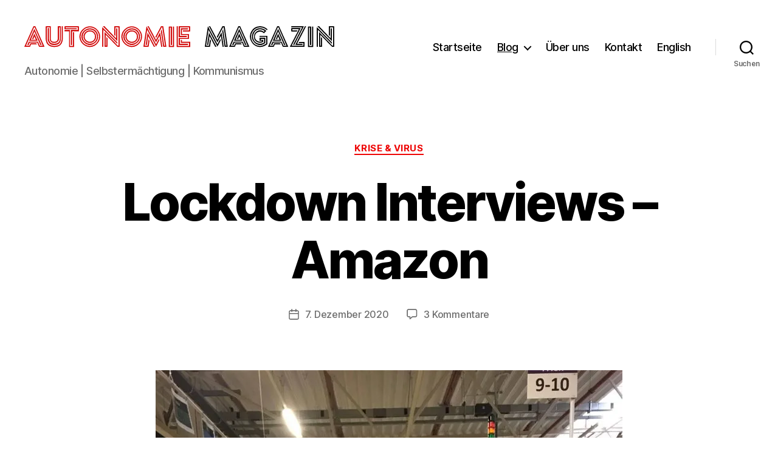

--- FILE ---
content_type: text/html; charset=UTF-8
request_url: https://www.autonomie-magazin.org/blog/2020/12/07/lockdown-interviews-amazon/
body_size: 21178
content:
<!DOCTYPE html>

<html class="no-js" lang="de">

	<head>

		<meta charset="UTF-8">
		<meta name="viewport" content="width=device-width, initial-scale=1.0">

		<link rel="profile" href="https://gmpg.org/xfn/11">

		<title>Lockdown Interviews – Amazon &#8211; Autonomie Magazin</title>
<meta name='robots' content='max-image-preview:large' />
	<style>img:is([sizes="auto" i], [sizes^="auto," i]) { contain-intrinsic-size: 3000px 1500px }</style>
	<link rel='dns-prefetch' href='//stats.wp.com' />
<link rel='dns-prefetch' href='//v0.wordpress.com' />
<link rel='dns-prefetch' href='//widgets.wp.com' />
<link rel='dns-prefetch' href='//s0.wp.com' />
<link rel='dns-prefetch' href='//0.gravatar.com' />
<link rel='dns-prefetch' href='//1.gravatar.com' />
<link rel='dns-prefetch' href='//2.gravatar.com' />
<link rel='preconnect' href='//i0.wp.com' />
<link rel="alternate" type="application/rss+xml" title="Autonomie Magazin &raquo; Feed" href="https://www.autonomie-magazin.org/feed/" />
<link rel="alternate" type="application/rss+xml" title="Autonomie Magazin &raquo; Kommentar-Feed" href="https://www.autonomie-magazin.org/comments/feed/" />
<link rel="alternate" type="application/rss+xml" title="Autonomie Magazin &raquo; Lockdown Interviews – Amazon-Kommentar-Feed" href="https://www.autonomie-magazin.org/blog/2020/12/07/lockdown-interviews-amazon/feed/" />
<script>
window._wpemojiSettings = {"baseUrl":"https:\/\/s.w.org\/images\/core\/emoji\/16.0.1\/72x72\/","ext":".png","svgUrl":"https:\/\/s.w.org\/images\/core\/emoji\/16.0.1\/svg\/","svgExt":".svg","source":{"concatemoji":"https:\/\/www.autonomie-magazin.org\/wp-includes\/js\/wp-emoji-release.min.js?ver=6.8.3"}};
/*! This file is auto-generated */
!function(s,n){var o,i,e;function c(e){try{var t={supportTests:e,timestamp:(new Date).valueOf()};sessionStorage.setItem(o,JSON.stringify(t))}catch(e){}}function p(e,t,n){e.clearRect(0,0,e.canvas.width,e.canvas.height),e.fillText(t,0,0);var t=new Uint32Array(e.getImageData(0,0,e.canvas.width,e.canvas.height).data),a=(e.clearRect(0,0,e.canvas.width,e.canvas.height),e.fillText(n,0,0),new Uint32Array(e.getImageData(0,0,e.canvas.width,e.canvas.height).data));return t.every(function(e,t){return e===a[t]})}function u(e,t){e.clearRect(0,0,e.canvas.width,e.canvas.height),e.fillText(t,0,0);for(var n=e.getImageData(16,16,1,1),a=0;a<n.data.length;a++)if(0!==n.data[a])return!1;return!0}function f(e,t,n,a){switch(t){case"flag":return n(e,"\ud83c\udff3\ufe0f\u200d\u26a7\ufe0f","\ud83c\udff3\ufe0f\u200b\u26a7\ufe0f")?!1:!n(e,"\ud83c\udde8\ud83c\uddf6","\ud83c\udde8\u200b\ud83c\uddf6")&&!n(e,"\ud83c\udff4\udb40\udc67\udb40\udc62\udb40\udc65\udb40\udc6e\udb40\udc67\udb40\udc7f","\ud83c\udff4\u200b\udb40\udc67\u200b\udb40\udc62\u200b\udb40\udc65\u200b\udb40\udc6e\u200b\udb40\udc67\u200b\udb40\udc7f");case"emoji":return!a(e,"\ud83e\udedf")}return!1}function g(e,t,n,a){var r="undefined"!=typeof WorkerGlobalScope&&self instanceof WorkerGlobalScope?new OffscreenCanvas(300,150):s.createElement("canvas"),o=r.getContext("2d",{willReadFrequently:!0}),i=(o.textBaseline="top",o.font="600 32px Arial",{});return e.forEach(function(e){i[e]=t(o,e,n,a)}),i}function t(e){var t=s.createElement("script");t.src=e,t.defer=!0,s.head.appendChild(t)}"undefined"!=typeof Promise&&(o="wpEmojiSettingsSupports",i=["flag","emoji"],n.supports={everything:!0,everythingExceptFlag:!0},e=new Promise(function(e){s.addEventListener("DOMContentLoaded",e,{once:!0})}),new Promise(function(t){var n=function(){try{var e=JSON.parse(sessionStorage.getItem(o));if("object"==typeof e&&"number"==typeof e.timestamp&&(new Date).valueOf()<e.timestamp+604800&&"object"==typeof e.supportTests)return e.supportTests}catch(e){}return null}();if(!n){if("undefined"!=typeof Worker&&"undefined"!=typeof OffscreenCanvas&&"undefined"!=typeof URL&&URL.createObjectURL&&"undefined"!=typeof Blob)try{var e="postMessage("+g.toString()+"("+[JSON.stringify(i),f.toString(),p.toString(),u.toString()].join(",")+"));",a=new Blob([e],{type:"text/javascript"}),r=new Worker(URL.createObjectURL(a),{name:"wpTestEmojiSupports"});return void(r.onmessage=function(e){c(n=e.data),r.terminate(),t(n)})}catch(e){}c(n=g(i,f,p,u))}t(n)}).then(function(e){for(var t in e)n.supports[t]=e[t],n.supports.everything=n.supports.everything&&n.supports[t],"flag"!==t&&(n.supports.everythingExceptFlag=n.supports.everythingExceptFlag&&n.supports[t]);n.supports.everythingExceptFlag=n.supports.everythingExceptFlag&&!n.supports.flag,n.DOMReady=!1,n.readyCallback=function(){n.DOMReady=!0}}).then(function(){return e}).then(function(){var e;n.supports.everything||(n.readyCallback(),(e=n.source||{}).concatemoji?t(e.concatemoji):e.wpemoji&&e.twemoji&&(t(e.twemoji),t(e.wpemoji)))}))}((window,document),window._wpemojiSettings);
</script>
<link rel='stylesheet' id='atomic-blocks-fontawesome-css' href='https://www.autonomie-magazin.org/wp-content/plugins/atomic-blocks/dist/assets/fontawesome/css/all.min.css?ver=1605195701' media='all' />
<link rel='stylesheet' id='genesis-blocks-style-css-css' href='https://www.autonomie-magazin.org/wp-content/plugins/genesis-blocks/dist/style-blocks.build.css?ver=1749979819' media='all' />
<link rel='stylesheet' id='jetpack_related-posts-css' href='https://www.autonomie-magazin.org/wp-content/plugins/jetpack/modules/related-posts/related-posts.css?ver=20240116' media='all' />
<style id='wp-emoji-styles-inline-css'>

	img.wp-smiley, img.emoji {
		display: inline !important;
		border: none !important;
		box-shadow: none !important;
		height: 1em !important;
		width: 1em !important;
		margin: 0 0.07em !important;
		vertical-align: -0.1em !important;
		background: none !important;
		padding: 0 !important;
	}
</style>
<link rel='stylesheet' id='wp-block-library-css' href='https://www.autonomie-magazin.org/wp-includes/css/dist/block-library/style.min.css?ver=6.8.3' media='all' />
<style id='classic-theme-styles-inline-css'>
/*! This file is auto-generated */
.wp-block-button__link{color:#fff;background-color:#32373c;border-radius:9999px;box-shadow:none;text-decoration:none;padding:calc(.667em + 2px) calc(1.333em + 2px);font-size:1.125em}.wp-block-file__button{background:#32373c;color:#fff;text-decoration:none}
</style>
<link rel='stylesheet' id='ugb-style-css-v2-css' href='https://www.autonomie-magazin.org/wp-content/plugins/stackable-ultimate-gutenberg-blocks/dist/deprecated/frontend_blocks_deprecated_v2.css?ver=3.16.1' media='all' />
<style id='ugb-style-css-v2-inline-css'>
:root {--stk-block-width-default-detected: 580px;}
:root {
			--content-width: 580px;
		}
</style>
<style id='themezee-magazine-blocks-column-style-inline-css'>

:root{--tz-column-gap:1.5em}.tz-magazine-block,.tz-magazine-block .tz-magazine-post{margin-bottom:1.5em}.tz-magazine-block .tz-entry-image{margin:0;max-width:100%;vertical-align:top}.tz-magazine-block .tz-entry-title{font-size:24px;font-size:1.5rem}.tz-magazine-block .tz-entry-meta{font-size:15px;font-size:.9375rem}.tz-magazine-block .tz-meta-field{margin-right:.5rem}.tz-magazine-thumbnail-list .tz-magazine-post{display:flex;flex-wrap:nowrap}.tz-magazine-thumbnail-list .tz-magazine-post .tz-post-image{padding-right:.5em;padding-right:calc(var(--tz-column-gap)/3);width:30%}.tz-magazine-thumbnail-list .tz-magazine-post .tz-post-image .wp-post-image{margin:0}.tz-magazine-thumbnail-list .tz-magazine-post .tz-post-content{padding-left:.5em;padding-left:calc(var(--tz-column-gap)/3);width:70%}.tz-magazine-thumbnail-list .tz-magazine-post .tz-entry-title{font-size:18px;font-size:1.125rem}

</style>
<style id='themezee-magazine-blocks-columns-style-inline-css'>
.wp-block-themezee-magazine-blocks-column.tz-magazine-block{margin-bottom:0}@media only screen and (min-width:480px){.tz-magazine-columns{display:flex;flex-wrap:wrap;margin-right:-1.5em;margin-right:calc(var(--tz-column-gap)*-1)}.tz-magazine-columns .wp-block-themezee-magazine-blocks-column{padding-right:1.5em;padding-right:var(--tz-column-gap);width:50%}}

</style>
<style id='themezee-magazine-blocks-grid-style-inline-css'>
@media only screen and (min-width:480px){.tz-magazine-grid-columns-2,.tz-magazine-grid-columns-4{display:flex;flex-wrap:wrap;margin-right:-1.5em;margin-right:calc(var(--tz-column-gap)*-1)}.tz-magazine-grid-columns-2 .tz-post-wrap,.tz-magazine-grid-columns-4 .tz-post-wrap{box-sizing:border-box;padding-right:1.5em;padding-right:var(--tz-column-gap);width:50%}}@media only screen and (min-width:560px){.tz-magazine-grid-columns-3{display:flex;flex-wrap:wrap;margin-right:-1.5em;margin-right:calc(var(--tz-column-gap)*-1)}.tz-magazine-grid-columns-3 .tz-post-wrap{box-sizing:border-box;padding-right:1.5em;padding-right:var(--tz-column-gap);width:33.3333333333%}}@media only screen and (min-width:640px){.tz-magazine-grid-columns-4 .tz-post-wrap{box-sizing:border-box;width:25%}}

</style>
<style id='themezee-magazine-blocks-horizontal-style-inline-css'>
@media only screen and (min-width:560px){.tz-magazine-horizontal .tz-magazine-highlight-post .tz-magazine-post{display:flex;flex-wrap:wrap}.tz-magazine-horizontal .tz-magazine-highlight-post .tz-magazine-post .tz-post-image{box-sizing:border-box;padding-right:.75em;padding-right:calc(var(--tz-column-gap)/2);width:50%}.tz-magazine-horizontal .tz-magazine-highlight-post .tz-magazine-post .tz-post-image .wp-post-image{margin:0}.tz-magazine-horizontal .tz-magazine-highlight-post .tz-magazine-post .tz-post-content{box-sizing:border-box;padding-left:.75em;padding-left:calc(var(--tz-column-gap)/2);width:50%}}

</style>
<style id='themezee-magazine-blocks-list-style-inline-css'>
@media only screen and (min-width:480px){.tz-magazine-list .tz-magazine-post{display:flex;flex-wrap:wrap}.tz-magazine-list .tz-magazine-post .tz-post-image{box-sizing:border-box;padding-right:.75em;padding-right:calc(var(--tz-column-gap)/2);width:50%}.tz-magazine-list .tz-magazine-post .tz-post-image .wp-post-image{margin:0}.tz-magazine-list .tz-magazine-post .tz-post-content{box-sizing:border-box;padding-left:.75em;padding-left:calc(var(--tz-column-gap)/2);width:50%}.tz-magazine-list-40-60 .tz-magazine-post .tz-post-image{width:40%}.tz-magazine-list-40-60 .tz-magazine-post .tz-post-content{width:60%}.tz-magazine-list-30-70 .tz-magazine-post .tz-post-image{width:30%}.tz-magazine-list-30-70 .tz-magazine-post .tz-post-content{width:70%}}

</style>
<style id='themezee-magazine-blocks-vertical-style-inline-css'>
@media only screen and (min-width:560px){.tz-magazine-vertical{display:flex;flex-wrap:wrap}.tz-magazine-vertical .tz-magazine-highlight-post{box-sizing:border-box;padding-right:.75em;padding-right:calc(var(--tz-column-gap)/2);width:50%}.tz-magazine-vertical .tz-magazine-thumbnail-list{box-sizing:border-box;padding-left:.75em;padding-left:calc(var(--tz-column-gap)/2);width:50%}}

</style>
<link rel='stylesheet' id='atomic-blocks-style-css-css' href='https://www.autonomie-magazin.org/wp-content/plugins/atomic-blocks/dist/blocks.style.build.css?ver=1605195701' media='all' />
<link rel='stylesheet' id='mediaelement-css' href='https://www.autonomie-magazin.org/wp-includes/js/mediaelement/mediaelementplayer-legacy.min.css?ver=4.2.17' media='all' />
<link rel='stylesheet' id='wp-mediaelement-css' href='https://www.autonomie-magazin.org/wp-includes/js/mediaelement/wp-mediaelement.min.css?ver=6.8.3' media='all' />
<style id='jetpack-sharing-buttons-style-inline-css'>
.jetpack-sharing-buttons__services-list{display:flex;flex-direction:row;flex-wrap:wrap;gap:0;list-style-type:none;margin:5px;padding:0}.jetpack-sharing-buttons__services-list.has-small-icon-size{font-size:12px}.jetpack-sharing-buttons__services-list.has-normal-icon-size{font-size:16px}.jetpack-sharing-buttons__services-list.has-large-icon-size{font-size:24px}.jetpack-sharing-buttons__services-list.has-huge-icon-size{font-size:36px}@media print{.jetpack-sharing-buttons__services-list{display:none!important}}.editor-styles-wrapper .wp-block-jetpack-sharing-buttons{gap:0;padding-inline-start:0}ul.jetpack-sharing-buttons__services-list.has-background{padding:1.25em 2.375em}
</style>
<link rel='stylesheet' id='twentig-blocks-css' href='https://www.autonomie-magazin.org/wp-content/plugins/twentig/dist/style-index.css?ver=2f2aa03d36da08e54bf6' media='all' />
<style id='global-styles-inline-css'>
:root{--wp--preset--aspect-ratio--square: 1;--wp--preset--aspect-ratio--4-3: 4/3;--wp--preset--aspect-ratio--3-4: 3/4;--wp--preset--aspect-ratio--3-2: 3/2;--wp--preset--aspect-ratio--2-3: 2/3;--wp--preset--aspect-ratio--16-9: 16/9;--wp--preset--aspect-ratio--9-16: 9/16;--wp--preset--color--black: #000000;--wp--preset--color--cyan-bluish-gray: #abb8c3;--wp--preset--color--white: #ffffff;--wp--preset--color--pale-pink: #f78da7;--wp--preset--color--vivid-red: #cf2e2e;--wp--preset--color--luminous-vivid-orange: #ff6900;--wp--preset--color--luminous-vivid-amber: #fcb900;--wp--preset--color--light-green-cyan: #7bdcb5;--wp--preset--color--vivid-green-cyan: #00d084;--wp--preset--color--pale-cyan-blue: #8ed1fc;--wp--preset--color--vivid-cyan-blue: #0693e3;--wp--preset--color--vivid-purple: #9b51e0;--wp--preset--color--accent: #ee0606;--wp--preset--color--primary: #000000;--wp--preset--color--secondary: #6d6d6d;--wp--preset--color--subtle-background: #f2f2f2;--wp--preset--color--background: #ffffff;--wp--preset--gradient--vivid-cyan-blue-to-vivid-purple: linear-gradient(135deg,rgba(6,147,227,1) 0%,rgb(155,81,224) 100%);--wp--preset--gradient--light-green-cyan-to-vivid-green-cyan: linear-gradient(135deg,rgb(122,220,180) 0%,rgb(0,208,130) 100%);--wp--preset--gradient--luminous-vivid-amber-to-luminous-vivid-orange: linear-gradient(135deg,rgba(252,185,0,1) 0%,rgba(255,105,0,1) 100%);--wp--preset--gradient--luminous-vivid-orange-to-vivid-red: linear-gradient(135deg,rgba(255,105,0,1) 0%,rgb(207,46,46) 100%);--wp--preset--gradient--very-light-gray-to-cyan-bluish-gray: linear-gradient(135deg,rgb(238,238,238) 0%,rgb(169,184,195) 100%);--wp--preset--gradient--cool-to-warm-spectrum: linear-gradient(135deg,rgb(74,234,220) 0%,rgb(151,120,209) 20%,rgb(207,42,186) 40%,rgb(238,44,130) 60%,rgb(251,105,98) 80%,rgb(254,248,76) 100%);--wp--preset--gradient--blush-light-purple: linear-gradient(135deg,rgb(255,206,236) 0%,rgb(152,150,240) 100%);--wp--preset--gradient--blush-bordeaux: linear-gradient(135deg,rgb(254,205,165) 0%,rgb(254,45,45) 50%,rgb(107,0,62) 100%);--wp--preset--gradient--luminous-dusk: linear-gradient(135deg,rgb(255,203,112) 0%,rgb(199,81,192) 50%,rgb(65,88,208) 100%);--wp--preset--gradient--pale-ocean: linear-gradient(135deg,rgb(255,245,203) 0%,rgb(182,227,212) 50%,rgb(51,167,181) 100%);--wp--preset--gradient--electric-grass: linear-gradient(135deg,rgb(202,248,128) 0%,rgb(113,206,126) 100%);--wp--preset--gradient--midnight: linear-gradient(135deg,rgb(2,3,129) 0%,rgb(40,116,252) 100%);--wp--preset--font-size--small: 18px;--wp--preset--font-size--medium: 23px;--wp--preset--font-size--large: 26.25px;--wp--preset--font-size--x-large: 42px;--wp--preset--font-size--normal: 21px;--wp--preset--font-size--larger: 32px;--wp--preset--font-size--h-6: 18.01px;--wp--preset--font-size--h-5: 24.01px;--wp--preset--font-size--h-4: 32.01px;--wp--preset--font-size--h-3: 40.01px;--wp--preset--font-size--h-2: 48.01px;--wp--preset--font-size--h-1: 84px;--wp--preset--spacing--20: 0.44rem;--wp--preset--spacing--30: 0.67rem;--wp--preset--spacing--40: 1rem;--wp--preset--spacing--50: 1.5rem;--wp--preset--spacing--60: 2.25rem;--wp--preset--spacing--70: 3.38rem;--wp--preset--spacing--80: 5.06rem;--wp--preset--shadow--natural: 6px 6px 9px rgba(0, 0, 0, 0.2);--wp--preset--shadow--deep: 12px 12px 50px rgba(0, 0, 0, 0.4);--wp--preset--shadow--sharp: 6px 6px 0px rgba(0, 0, 0, 0.2);--wp--preset--shadow--outlined: 6px 6px 0px -3px rgba(255, 255, 255, 1), 6px 6px rgba(0, 0, 0, 1);--wp--preset--shadow--crisp: 6px 6px 0px rgba(0, 0, 0, 1);}:root :where(.is-layout-flow) > :first-child{margin-block-start: 0;}:root :where(.is-layout-flow) > :last-child{margin-block-end: 0;}:root :where(.is-layout-flow) > *{margin-block-start: 24px;margin-block-end: 0;}:root :where(.is-layout-constrained) > :first-child{margin-block-start: 0;}:root :where(.is-layout-constrained) > :last-child{margin-block-end: 0;}:root :where(.is-layout-constrained) > *{margin-block-start: 24px;margin-block-end: 0;}:root :where(.is-layout-flex){gap: 24px;}:root :where(.is-layout-grid){gap: 24px;}body .is-layout-flex{display: flex;}.is-layout-flex{flex-wrap: wrap;align-items: center;}.is-layout-flex > :is(*, div){margin: 0;}body .is-layout-grid{display: grid;}.is-layout-grid > :is(*, div){margin: 0;}.has-black-color{color: var(--wp--preset--color--black) !important;}.has-cyan-bluish-gray-color{color: var(--wp--preset--color--cyan-bluish-gray) !important;}.has-white-color{color: var(--wp--preset--color--white) !important;}.has-pale-pink-color{color: var(--wp--preset--color--pale-pink) !important;}.has-vivid-red-color{color: var(--wp--preset--color--vivid-red) !important;}.has-luminous-vivid-orange-color{color: var(--wp--preset--color--luminous-vivid-orange) !important;}.has-luminous-vivid-amber-color{color: var(--wp--preset--color--luminous-vivid-amber) !important;}.has-light-green-cyan-color{color: var(--wp--preset--color--light-green-cyan) !important;}.has-vivid-green-cyan-color{color: var(--wp--preset--color--vivid-green-cyan) !important;}.has-pale-cyan-blue-color{color: var(--wp--preset--color--pale-cyan-blue) !important;}.has-vivid-cyan-blue-color{color: var(--wp--preset--color--vivid-cyan-blue) !important;}.has-vivid-purple-color{color: var(--wp--preset--color--vivid-purple) !important;}.has-accent-color{color: var(--wp--preset--color--accent) !important;}.has-primary-color{color: var(--wp--preset--color--primary) !important;}.has-secondary-color{color: var(--wp--preset--color--secondary) !important;}.has-subtle-background-color{color: var(--wp--preset--color--subtle-background) !important;}.has-background-color{color: var(--wp--preset--color--background) !important;}.has-black-background-color{background-color: var(--wp--preset--color--black) !important;}.has-cyan-bluish-gray-background-color{background-color: var(--wp--preset--color--cyan-bluish-gray) !important;}.has-white-background-color{background-color: var(--wp--preset--color--white) !important;}.has-pale-pink-background-color{background-color: var(--wp--preset--color--pale-pink) !important;}.has-vivid-red-background-color{background-color: var(--wp--preset--color--vivid-red) !important;}.has-luminous-vivid-orange-background-color{background-color: var(--wp--preset--color--luminous-vivid-orange) !important;}.has-luminous-vivid-amber-background-color{background-color: var(--wp--preset--color--luminous-vivid-amber) !important;}.has-light-green-cyan-background-color{background-color: var(--wp--preset--color--light-green-cyan) !important;}.has-vivid-green-cyan-background-color{background-color: var(--wp--preset--color--vivid-green-cyan) !important;}.has-pale-cyan-blue-background-color{background-color: var(--wp--preset--color--pale-cyan-blue) !important;}.has-vivid-cyan-blue-background-color{background-color: var(--wp--preset--color--vivid-cyan-blue) !important;}.has-vivid-purple-background-color{background-color: var(--wp--preset--color--vivid-purple) !important;}.has-accent-background-color{background-color: var(--wp--preset--color--accent) !important;}.has-primary-background-color{background-color: var(--wp--preset--color--primary) !important;}.has-secondary-background-color{background-color: var(--wp--preset--color--secondary) !important;}.has-subtle-background-background-color{background-color: var(--wp--preset--color--subtle-background) !important;}.has-background-background-color{background-color: var(--wp--preset--color--background) !important;}.has-black-border-color{border-color: var(--wp--preset--color--black) !important;}.has-cyan-bluish-gray-border-color{border-color: var(--wp--preset--color--cyan-bluish-gray) !important;}.has-white-border-color{border-color: var(--wp--preset--color--white) !important;}.has-pale-pink-border-color{border-color: var(--wp--preset--color--pale-pink) !important;}.has-vivid-red-border-color{border-color: var(--wp--preset--color--vivid-red) !important;}.has-luminous-vivid-orange-border-color{border-color: var(--wp--preset--color--luminous-vivid-orange) !important;}.has-luminous-vivid-amber-border-color{border-color: var(--wp--preset--color--luminous-vivid-amber) !important;}.has-light-green-cyan-border-color{border-color: var(--wp--preset--color--light-green-cyan) !important;}.has-vivid-green-cyan-border-color{border-color: var(--wp--preset--color--vivid-green-cyan) !important;}.has-pale-cyan-blue-border-color{border-color: var(--wp--preset--color--pale-cyan-blue) !important;}.has-vivid-cyan-blue-border-color{border-color: var(--wp--preset--color--vivid-cyan-blue) !important;}.has-vivid-purple-border-color{border-color: var(--wp--preset--color--vivid-purple) !important;}.has-accent-border-color{border-color: var(--wp--preset--color--accent) !important;}.has-primary-border-color{border-color: var(--wp--preset--color--primary) !important;}.has-secondary-border-color{border-color: var(--wp--preset--color--secondary) !important;}.has-subtle-background-border-color{border-color: var(--wp--preset--color--subtle-background) !important;}.has-background-border-color{border-color: var(--wp--preset--color--background) !important;}.has-vivid-cyan-blue-to-vivid-purple-gradient-background{background: var(--wp--preset--gradient--vivid-cyan-blue-to-vivid-purple) !important;}.has-light-green-cyan-to-vivid-green-cyan-gradient-background{background: var(--wp--preset--gradient--light-green-cyan-to-vivid-green-cyan) !important;}.has-luminous-vivid-amber-to-luminous-vivid-orange-gradient-background{background: var(--wp--preset--gradient--luminous-vivid-amber-to-luminous-vivid-orange) !important;}.has-luminous-vivid-orange-to-vivid-red-gradient-background{background: var(--wp--preset--gradient--luminous-vivid-orange-to-vivid-red) !important;}.has-very-light-gray-to-cyan-bluish-gray-gradient-background{background: var(--wp--preset--gradient--very-light-gray-to-cyan-bluish-gray) !important;}.has-cool-to-warm-spectrum-gradient-background{background: var(--wp--preset--gradient--cool-to-warm-spectrum) !important;}.has-blush-light-purple-gradient-background{background: var(--wp--preset--gradient--blush-light-purple) !important;}.has-blush-bordeaux-gradient-background{background: var(--wp--preset--gradient--blush-bordeaux) !important;}.has-luminous-dusk-gradient-background{background: var(--wp--preset--gradient--luminous-dusk) !important;}.has-pale-ocean-gradient-background{background: var(--wp--preset--gradient--pale-ocean) !important;}.has-electric-grass-gradient-background{background: var(--wp--preset--gradient--electric-grass) !important;}.has-midnight-gradient-background{background: var(--wp--preset--gradient--midnight) !important;}.has-small-font-size{font-size: var(--wp--preset--font-size--small) !important;}.has-medium-font-size{font-size: var(--wp--preset--font-size--medium) !important;}.has-large-font-size{font-size: var(--wp--preset--font-size--large) !important;}.has-x-large-font-size{font-size: var(--wp--preset--font-size--x-large) !important;}.has-normal-font-size{font-size: var(--wp--preset--font-size--normal) !important;}.has-larger-font-size{font-size: var(--wp--preset--font-size--larger) !important;}.has-h-6-font-size{font-size: var(--wp--preset--font-size--h-6) !important;}.has-h-5-font-size{font-size: var(--wp--preset--font-size--h-5) !important;}.has-h-4-font-size{font-size: var(--wp--preset--font-size--h-4) !important;}.has-h-3-font-size{font-size: var(--wp--preset--font-size--h-3) !important;}.has-h-2-font-size{font-size: var(--wp--preset--font-size--h-2) !important;}.has-h-1-font-size{font-size: var(--wp--preset--font-size--h-1) !important;}
:root :where(.wp-block-pullquote){font-size: 1.5em;line-height: 1.6;}
@media (max-width: 699px) { .tw-sm-hidden { display: none !important; }}@media (min-width: 700px) and (max-width: 1023px) { .tw-md-hidden { display: none !important; }}@media (min-width: 1024px) { .tw-lg-hidden { display: none !important; }}@media (width < 700px) { .tw-sm-hidden { display: none !important; }}@media (700px <= width < 1024px) { .tw-md-hidden { display: none !important; }}@media (width >= 1024px) { .tw-lg-hidden { display: none !important; }}
.tw-mt-0{margin-top:0px!important;}.tw-mb-0{margin-bottom:0px!important;}.tw-mt-1{margin-top:5px!important;}.tw-mb-1{margin-bottom:5px!important;}.tw-mt-2{margin-top:10px!important;}.tw-mb-2{margin-bottom:10px!important;}.tw-mt-3{margin-top:15px!important;}.tw-mb-3{margin-bottom:15px!important;}.tw-mt-4{margin-top:20px!important;}.tw-mb-4{margin-bottom:20px!important;}.tw-mt-5{margin-top:30px!important;}.tw-mb-5{margin-bottom:30px!important;}.tw-mt-6{margin-top:40px!important;}.tw-mb-6{margin-bottom:40px!important;}.tw-mt-7{margin-top:50px!important;}.tw-mb-7{margin-bottom:50px!important;}.tw-mt-8{margin-top:60px!important;}.tw-mb-8{margin-bottom:60px!important;}.tw-mt-9{margin-top:80px!important;}.tw-mb-9{margin-bottom:80px!important;}.tw-mt-10{margin-top:100px!important;}.tw-mb-10{margin-bottom:100px!important;}.tw-mt-auto{margin-top:auto!important;}.tw-mb-auto{margin-bottom:auto!important;}
</style>
<link rel='stylesheet' id='twentytwenty-style-css' href='https://www.autonomie-magazin.org/wp-content/themes/twentytwenty/style.css?ver=2.9' media='all' />
<style id='twentytwenty-style-inline-css'>
.color-accent,.color-accent-hover:hover,.color-accent-hover:focus,:root .has-accent-color,.has-drop-cap:not(:focus):first-letter,.wp-block-button.is-style-outline,a { color: #ee0606; }blockquote,.border-color-accent,.border-color-accent-hover:hover,.border-color-accent-hover:focus { border-color: #ee0606; }button,.button,.faux-button,.wp-block-button__link,.wp-block-file .wp-block-file__button,input[type="button"],input[type="reset"],input[type="submit"],.bg-accent,.bg-accent-hover:hover,.bg-accent-hover:focus,:root .has-accent-background-color,.comment-reply-link { background-color: #ee0606; }.fill-children-accent,.fill-children-accent * { fill: #ee0606; }:root .has-background-color,button,.button,.faux-button,.wp-block-button__link,.wp-block-file__button,input[type="button"],input[type="reset"],input[type="submit"],.wp-block-button,.comment-reply-link,.has-background.has-primary-background-color:not(.has-text-color),.has-background.has-primary-background-color *:not(.has-text-color),.has-background.has-accent-background-color:not(.has-text-color),.has-background.has-accent-background-color *:not(.has-text-color) { color: #ffffff; }:root .has-background-background-color { background-color: #ffffff; }body,.entry-title a,:root .has-primary-color { color: #000000; }:root .has-primary-background-color { background-color: #000000; }cite,figcaption,.wp-caption-text,.post-meta,.entry-content .wp-block-archives li,.entry-content .wp-block-categories li,.entry-content .wp-block-latest-posts li,.wp-block-latest-comments__comment-date,.wp-block-latest-posts__post-date,.wp-block-embed figcaption,.wp-block-image figcaption,.wp-block-pullquote cite,.comment-metadata,.comment-respond .comment-notes,.comment-respond .logged-in-as,.pagination .dots,.entry-content hr:not(.has-background),hr.styled-separator,:root .has-secondary-color { color: #6d6d6d; }:root .has-secondary-background-color { background-color: #6d6d6d; }pre,fieldset,input,textarea,table,table *,hr { border-color: #dbdbdb; }caption,code,code,kbd,samp,.wp-block-table.is-style-stripes tbody tr:nth-child(odd),:root .has-subtle-background-background-color { background-color: #dbdbdb; }.wp-block-table.is-style-stripes { border-bottom-color: #dbdbdb; }.wp-block-latest-posts.is-grid li { border-top-color: #dbdbdb; }:root .has-subtle-background-color { color: #dbdbdb; }body:not(.overlay-header) .primary-menu > li > a,body:not(.overlay-header) .primary-menu > li > .icon,.modal-menu a,.footer-menu a, .footer-widgets a:where(:not(.wp-block-button__link)),#site-footer .wp-block-button.is-style-outline,.wp-block-pullquote:before,.singular:not(.overlay-header) .entry-header a,.archive-header a,.header-footer-group .color-accent,.header-footer-group .color-accent-hover:hover { color: #ee0606; }.social-icons a,#site-footer button:not(.toggle),#site-footer .button,#site-footer .faux-button,#site-footer .wp-block-button__link,#site-footer .wp-block-file__button,#site-footer input[type="button"],#site-footer input[type="reset"],#site-footer input[type="submit"],.primary-menu .social-menu a, .footer-widgets .faux-button, .footer-widgets .wp-block-button__link, .footer-widgets input[type="submit"], #site-header ul.primary-menu li.menu-button > a, .menu-modal ul.modal-menu > li.menu-button > .ancestor-wrapper > a { background-color: #ee0606; }.social-icons a,body:not(.overlay-header) .primary-menu ul,.header-footer-group button,.header-footer-group .button,.header-footer-group .faux-button,.header-footer-group .wp-block-button:not(.is-style-outline) .wp-block-button__link,.header-footer-group .wp-block-file__button,.header-footer-group input[type="button"],.header-footer-group input[type="reset"],.header-footer-group input[type="submit"],#site-header ul.primary-menu li.menu-button > a, .menu-modal ul.modal-menu > li.menu-button > .ancestor-wrapper > a { color: #ffffff; }#site-header,.footer-nav-widgets-wrapper,#site-footer,.menu-modal,.menu-modal-inner,.search-modal-inner,.archive-header,.singular .entry-header,.singular .featured-media:before,.wp-block-pullquote:before { background-color: #ffffff; }.header-footer-group,body:not(.overlay-header) #site-header .toggle,.menu-modal .toggle { color: #000000; }body:not(.overlay-header) .primary-menu ul { background-color: #000000; }body:not(.overlay-header) .primary-menu > li > ul:after { border-bottom-color: #000000; }body:not(.overlay-header) .primary-menu ul ul:after { border-left-color: #000000; }.site-description,body:not(.overlay-header) .toggle-inner .toggle-text,.widget .post-date,.widget .rss-date,.widget_archive li,.widget_categories li,.widget cite,.widget_pages li,.widget_meta li,.widget_nav_menu li,.powered-by-wordpress,.footer-credits .privacy-policy,.to-the-top,.singular .entry-header .post-meta,.singular:not(.overlay-header) .entry-header .post-meta a { color: #6d6d6d; }.header-footer-group pre,.header-footer-group fieldset,.header-footer-group input,.header-footer-group textarea,.header-footer-group table,.header-footer-group table *,.footer-nav-widgets-wrapper,#site-footer,.menu-modal nav *,.footer-widgets-outer-wrapper,.footer-top,body.tw-header-border:not(.overlay-header) #site-header, body.tw-header-border.has-header-opaque #site-header, .tw-footer-widgets-row .footer-widgets.column-two { border-color: #dbdbdb; }.header-footer-group table caption,body:not(.overlay-header) .header-inner .toggle-wrapper::before { background-color: #dbdbdb; }
.post-tags, .post-author { clip: rect(1px, 1px, 1px, 1px); height: 1px; position: absolute; overflow: hidden; width: 1px; }
</style>
<link rel='stylesheet' id='twentytwenty-fonts-css' href='https://www.autonomie-magazin.org/wp-content/themes/twentytwenty/assets/css/font-inter.css?ver=2.9' media='all' />
<link rel='stylesheet' id='twentytwenty-print-style-css' href='https://www.autonomie-magazin.org/wp-content/themes/twentytwenty/print.css?ver=2.9' media='print' />
<link rel='stylesheet' id='jetpack_likes-css' href='https://www.autonomie-magazin.org/wp-content/plugins/jetpack/modules/likes/style.css?ver=14.7' media='all' />
<link rel='stylesheet' id='twentytwenty-jetpack-css' href='https://www.autonomie-magazin.org/wp-content/plugins/jetpack/modules/theme-tools/compat/twentytwenty.css?ver=14.7' media='all' />
<style id='twentytwenty-jetpack-inline-css'>

	.infinite-scroll #site-content #infinite-handle span button,
	.infinite-scroll #site-content #infinite-handle span button:hover,
	.infinite-scroll #site-content #infinite-handle span button:focus {
		background: #ee0606;
		color: #ffffff;
	}
	#site-content .entry-content div.sharedaddy h3.sd-title,
	#site-content .entry-content h3.sd-title,
	#site-content .entry-content #jp-relatedposts h3.jp-relatedposts-headline {
		color: #6d6d6d;
	}
	
</style>
<link rel='stylesheet' id='twentig-twentytwenty-css' href='https://www.autonomie-magazin.org/wp-content/plugins/twentig/dist/css/twentytwenty/style.css?ver=1.9.4' media='all' />
<style id='twentig-twentytwenty-inline-css'>
ul.primary-menu,ul.modal-menu>li .ancestor-wrapper a{font-weight:500}:root .has-subtle-background-background-color{background-color:#f2f2f2}:root .has-subtle-background-color.has-text-color{color:#f2f2f2}
</style>
<link rel='stylesheet' id='sharedaddy-css' href='https://www.autonomie-magazin.org/wp-content/plugins/jetpack/modules/sharedaddy/sharing.css?ver=14.7' media='all' />
<link rel='stylesheet' id='social-logos-css' href='https://www.autonomie-magazin.org/wp-content/plugins/jetpack/_inc/social-logos/social-logos.min.css?ver=14.7' media='all' />
<script id="jetpack_related-posts-js-extra">
var related_posts_js_options = {"post_heading":"h4"};
</script>
<script src="https://www.autonomie-magazin.org/wp-content/plugins/jetpack/_inc/build/related-posts/related-posts.min.js?ver=20240116" id="jetpack_related-posts-js"></script>
<script id="ugb-block-frontend-js-v2-js-extra">
var stackable = {"restUrl":"https:\/\/www.autonomie-magazin.org\/wp-json\/"};
</script>
<script src="https://www.autonomie-magazin.org/wp-content/plugins/stackable-ultimate-gutenberg-blocks/dist/deprecated/frontend_blocks_deprecated_v2.js?ver=3.16.1" id="ugb-block-frontend-js-v2-js"></script>
<script src="https://www.autonomie-magazin.org/wp-content/themes/twentytwenty/assets/js/index.js?ver=2.9" id="twentytwenty-js-js" defer data-wp-strategy="defer"></script>
<script src="https://www.autonomie-magazin.org/wp-content/plugins/twentig/dist/js/classic/twentig-twentytwenty.js?ver=1.0" id="twentig-twentytwenty-js"></script>
<link rel="https://api.w.org/" href="https://www.autonomie-magazin.org/wp-json/" /><link rel="alternate" title="JSON" type="application/json" href="https://www.autonomie-magazin.org/wp-json/wp/v2/posts/1136" /><link rel="EditURI" type="application/rsd+xml" title="RSD" href="https://www.autonomie-magazin.org/xmlrpc.php?rsd" />
<meta name="generator" content="WordPress 6.8.3" />
<link rel="canonical" href="https://www.autonomie-magazin.org/blog/2020/12/07/lockdown-interviews-amazon/" />
<link rel='shortlink' href='https://wp.me/p7WDVL-ik' />
<link rel="alternate" title="oEmbed (JSON)" type="application/json+oembed" href="https://www.autonomie-magazin.org/wp-json/oembed/1.0/embed?url=https%3A%2F%2Fwww.autonomie-magazin.org%2Fblog%2F2020%2F12%2F07%2Flockdown-interviews-amazon%2F" />
<link rel="alternate" title="oEmbed (XML)" type="text/xml+oembed" href="https://www.autonomie-magazin.org/wp-json/oembed/1.0/embed?url=https%3A%2F%2Fwww.autonomie-magazin.org%2Fblog%2F2020%2F12%2F07%2Flockdown-interviews-amazon%2F&#038;format=xml" />
<noscript><style>.tw-block-animation{opacity:1;transform:none;clip-path:none;}</style></noscript>
	<style>img#wpstats{display:none}</style>
			<script>document.documentElement.className = document.documentElement.className.replace( 'no-js', 'js' );</script>
	<style id="custom-background-css">
body.custom-background { background-color: #ffffff; }
</style>
	<style type="text/css">.blue-message {
background: none repeat scroll 0 0 #3399ff;
    color: #ffffff;
    text-shadow: none;
    font-size: 16px;
    line-height: 24px;
    padding: 10px;
} 
.green-message {
background: none repeat scroll 0 0 #8cc14c;
    color: #ffffff;
    text-shadow: none;
    font-size: 16px;
    line-height: 24px;
    padding: 10px;
} 
.orange-message {
background: none repeat scroll 0 0 #faa732;
    color: #ffffff;
    text-shadow: none;
    font-size: 16px;
    line-height: 24px;
    padding: 10px;
} 
.red-message {
background: none repeat scroll 0 0 #da4d31;
    color: #ffffff;
    text-shadow: none;
    font-size: 16px;
    line-height: 24px;
    padding: 10px;
} 
.grey-message {
background: none repeat scroll 0 0 #53555c;
    color: #ffffff;
    text-shadow: none;
    font-size: 16px;
    line-height: 24px;
    padding: 10px;
} 
.left-block {
background: none repeat scroll 0 0px, radial-gradient(ellipse at center center, #ffffff 0%, #f2f2f2 100%) repeat scroll 0 0 rgba(0, 0, 0, 0);
    color: #8b8e97;
    padding: 10px;
    margin: 10px;
    float: left;
} 
.right-block {
background: none repeat scroll 0 0px, radial-gradient(ellipse at center center, #ffffff 0%, #f2f2f2 100%) repeat scroll 0 0 rgba(0, 0, 0, 0);
    color: #8b8e97;
    padding: 10px;
    margin: 10px;
    float: right;
} 
.blockquotes {
background: none;
    border-left: 5px solid #f1f1f1;
    color: #8B8E97;
    font-size: 16px;
    font-style: italic;
    line-height: 22px;
    padding-left: 15px;
    padding: 10px;
    width: 60%;
    float: left;
} 
</style>
<!-- Jetpack Open Graph Tags -->
<meta property="og:type" content="article" />
<meta property="og:title" content="Lockdown Interviews – Amazon" />
<meta property="og:url" content="https://www.autonomie-magazin.org/blog/2020/12/07/lockdown-interviews-amazon/" />
<meta property="og:description" content="Das Original wurde bei Let´s Get Rooted! auf Englisch veröffentlicht. Im November hörten wir von Wildcat-Aktionen von ArbeiterInnen bei Amazon in Polen. [1] GenossInnen in Croydon und Bristol schri…" />
<meta property="article:published_time" content="2020-12-07T13:48:43+00:00" />
<meta property="article:modified_time" content="2021-03-23T11:04:47+00:00" />
<meta property="og:site_name" content="Autonomie Magazin" />
<meta property="og:image" content="https://i0.wp.com/www.autonomie-magazin.org/wp-content/uploads/2020/12/strike-amazon-768x1024-1.jpg?fit=768%2C1024&#038;ssl=1" />
<meta property="og:image:width" content="768" />
<meta property="og:image:height" content="1024" />
<meta property="og:image:alt" content="" />
<meta property="og:locale" content="de_DE" />
<meta name="twitter:site" content="@Autonomie_Mag" />
<meta name="twitter:text:title" content="Lockdown Interviews – Amazon" />
<meta name="twitter:image" content="https://i0.wp.com/www.autonomie-magazin.org/wp-content/uploads/2020/12/strike-amazon-768x1024-1.jpg?fit=768%2C1024&#038;ssl=1&#038;w=640" />
<meta name="twitter:card" content="summary_large_image" />

<!-- End Jetpack Open Graph Tags -->
<style id="uagb-style-conditional-extension">@media (min-width: 1025px){body .uag-hide-desktop.uagb-google-map__wrap,body .uag-hide-desktop{display:none !important}}@media (min-width: 768px) and (max-width: 1024px){body .uag-hide-tab.uagb-google-map__wrap,body .uag-hide-tab{display:none !important}}@media (max-width: 767px){body .uag-hide-mob.uagb-google-map__wrap,body .uag-hide-mob{display:none !important}}</style><link rel="icon" href="https://i0.wp.com/www.autonomie-magazin.org/wp-content/uploads/2016/09/cropped-faveicon.png?fit=32%2C32&#038;ssl=1" sizes="32x32" />
<link rel="icon" href="https://i0.wp.com/www.autonomie-magazin.org/wp-content/uploads/2016/09/cropped-faveicon.png?fit=192%2C192&#038;ssl=1" sizes="192x192" />
<link rel="apple-touch-icon" href="https://i0.wp.com/www.autonomie-magazin.org/wp-content/uploads/2016/09/cropped-faveicon.png?fit=180%2C180&#038;ssl=1" />
<meta name="msapplication-TileImage" content="https://i0.wp.com/www.autonomie-magazin.org/wp-content/uploads/2016/09/cropped-faveicon.png?fit=270%2C270&#038;ssl=1" />

	</head>

	<body data-rsssl=1 class="wp-singular post-template-default single single-post postid-1136 single-format-standard custom-background wp-custom-logo wp-embed-responsive wp-theme-twentytwenty singular enable-search-modal has-post-thumbnail has-single-pagination showing-comments show-avatars footer-top-visible reduced-spacing tags-hidden author-hidden tw-site-font-large">

		<a class="skip-link screen-reader-text" href="#site-content">Zum Inhalt springen</a>
		<header id="site-header" class="header-footer-group">

			<div class="header-inner section-inner">

				<div class="header-titles-wrapper">

					
						<button class="toggle search-toggle mobile-search-toggle" data-toggle-target=".search-modal" data-toggle-body-class="showing-search-modal" data-set-focus=".search-modal .search-field" aria-expanded="false">
							<span class="toggle-inner">
								<span class="toggle-icon">
									<svg class="svg-icon" aria-hidden="true" role="img" focusable="false" xmlns="http://www.w3.org/2000/svg" width="23" height="23" viewBox="0 0 23 23"><path d="M38.710696,48.0601792 L43,52.3494831 L41.3494831,54 L37.0601792,49.710696 C35.2632422,51.1481185 32.9839107,52.0076499 30.5038249,52.0076499 C24.7027226,52.0076499 20,47.3049272 20,41.5038249 C20,35.7027226 24.7027226,31 30.5038249,31 C36.3049272,31 41.0076499,35.7027226 41.0076499,41.5038249 C41.0076499,43.9839107 40.1481185,46.2632422 38.710696,48.0601792 Z M36.3875844,47.1716785 C37.8030221,45.7026647 38.6734666,43.7048964 38.6734666,41.5038249 C38.6734666,36.9918565 35.0157934,33.3341833 30.5038249,33.3341833 C25.9918565,33.3341833 22.3341833,36.9918565 22.3341833,41.5038249 C22.3341833,46.0157934 25.9918565,49.6734666 30.5038249,49.6734666 C32.7048964,49.6734666 34.7026647,48.8030221 36.1716785,47.3875844 C36.2023931,47.347638 36.2360451,47.3092237 36.2726343,47.2726343 C36.3092237,47.2360451 36.347638,47.2023931 36.3875844,47.1716785 Z" transform="translate(-20 -31)" /></svg>								</span>
								<span class="toggle-text">Suchen</span>
							</span>
						</button><!-- .search-toggle -->

					
					<div class="header-titles">

						<div class="site-logo faux-heading"><a href="https://www.autonomie-magazin.org/" class="custom-logo-link" rel="home"><img width="512" height="68" src="https://i0.wp.com/www.autonomie-magazin.org/wp-content/uploads/2017/01/cropped-cropped-cropped-Logo-10-1.png?fit=512%2C68&amp;ssl=1" class="custom-logo" alt="Autonomie Magazin" decoding="async" srcset="https://i0.wp.com/www.autonomie-magazin.org/wp-content/uploads/2017/01/cropped-cropped-cropped-Logo-10-1.png?w=512&amp;ssl=1 512w, https://i0.wp.com/www.autonomie-magazin.org/wp-content/uploads/2017/01/cropped-cropped-cropped-Logo-10-1.png?resize=300%2C40&amp;ssl=1 300w" sizes="(max-width: 512px) 100vw, 512px" data-attachment-id="2098" data-permalink="https://www.autonomie-magazin.org/cropped-cropped-cropped-logo-10-1-png/" data-orig-file="https://i0.wp.com/www.autonomie-magazin.org/wp-content/uploads/2017/01/cropped-cropped-cropped-Logo-10-1.png?fit=512%2C68&amp;ssl=1" data-orig-size="512,68" data-comments-opened="0" data-image-meta="{&quot;aperture&quot;:&quot;0&quot;,&quot;credit&quot;:&quot;&quot;,&quot;camera&quot;:&quot;&quot;,&quot;caption&quot;:&quot;&quot;,&quot;created_timestamp&quot;:&quot;0&quot;,&quot;copyright&quot;:&quot;&quot;,&quot;focal_length&quot;:&quot;0&quot;,&quot;iso&quot;:&quot;0&quot;,&quot;shutter_speed&quot;:&quot;0&quot;,&quot;title&quot;:&quot;&quot;,&quot;orientation&quot;:&quot;0&quot;}" data-image-title="cropped-cropped-cropped-Logo-10-1.png" data-image-description="&lt;p&gt;https://www.autonomie-magazin.org/wp-content/uploads/2017/01/cropped-cropped-Logo-10.png&lt;/p&gt;
" data-image-caption="" data-medium-file="https://i0.wp.com/www.autonomie-magazin.org/wp-content/uploads/2017/01/cropped-cropped-cropped-Logo-10-1.png?fit=300%2C40&amp;ssl=1" data-large-file="https://i0.wp.com/www.autonomie-magazin.org/wp-content/uploads/2017/01/cropped-cropped-cropped-Logo-10-1.png?fit=512%2C68&amp;ssl=1" /></a><span class="screen-reader-text">Autonomie Magazin</span></div><div class="site-description">Autonomie | Selbstermächtigung | Kommunismus</div><!-- .site-description -->
					</div><!-- .header-titles -->

					<button class="toggle nav-toggle mobile-nav-toggle" data-toggle-target=".menu-modal"  data-toggle-body-class="showing-menu-modal" aria-expanded="false" data-set-focus=".close-nav-toggle">
						<span class="toggle-inner">
							<span class="toggle-icon">
								<svg class="svg-icon" aria-hidden="true" role="img" focusable="false" xmlns="http://www.w3.org/2000/svg" width="26" height="7" viewBox="0 0 26 7"><path fill-rule="evenodd" d="M332.5,45 C330.567003,45 329,43.4329966 329,41.5 C329,39.5670034 330.567003,38 332.5,38 C334.432997,38 336,39.5670034 336,41.5 C336,43.4329966 334.432997,45 332.5,45 Z M342,45 C340.067003,45 338.5,43.4329966 338.5,41.5 C338.5,39.5670034 340.067003,38 342,38 C343.932997,38 345.5,39.5670034 345.5,41.5 C345.5,43.4329966 343.932997,45 342,45 Z M351.5,45 C349.567003,45 348,43.4329966 348,41.5 C348,39.5670034 349.567003,38 351.5,38 C353.432997,38 355,39.5670034 355,41.5 C355,43.4329966 353.432997,45 351.5,45 Z" transform="translate(-329 -38)" /></svg>							</span>
							<span class="toggle-text">Menü</span>
						</span>
					</button><!-- .nav-toggle -->

				</div><!-- .header-titles-wrapper -->

				<div class="header-navigation-wrapper">

					
							<nav class="primary-menu-wrapper" aria-label="Horizontal">

								<ul class="primary-menu reset-list-style">

								<li id="menu-item-70" class="menu-item menu-item-type-custom menu-item-object-custom menu-item-home menu-item-70"><a href="https://www.autonomie-magazin.org">Startseite</a></li>
<li id="menu-item-1268" class="menu-item menu-item-type-post_type menu-item-object-page current_page_parent menu-item-has-children menu-item-1268"><a href="https://www.autonomie-magazin.org/blog/">Blog</a><span class="icon"></span>
<ul class="sub-menu">
	<li id="menu-item-1337" class="menu-item menu-item-type-post_type menu-item-object-page menu-item-1337"><a href="https://www.autonomie-magazin.org/themen/">Themen</a></li>
	<li id="menu-item-2020" class="menu-item menu-item-type-post_type menu-item-object-page menu-item-2020"><a href="https://www.autonomie-magazin.org/buecher/">Bücher</a></li>
	<li id="menu-item-1326" class="menu-item menu-item-type-post_type menu-item-object-page menu-item-1326"><a href="https://www.autonomie-magazin.org/broschueren/">Broschüren</a></li>
</ul>
</li>
<li id="menu-item-20" class="menu-item menu-item-type-post_type menu-item-object-page menu-item-20"><a href="https://www.autonomie-magazin.org/ueber-uns/">Über uns</a></li>
<li id="menu-item-17" class="menu-item menu-item-type-post_type menu-item-object-page menu-item-17"><a href="https://www.autonomie-magazin.org/kontakt/">Kontakt</a></li>
<li id="menu-item-1887" class="menu-item menu-item-type-custom menu-item-object-custom menu-item-1887"><a href="https://autonomie-magazin.org/en/">English</a></li>

								</ul>

							</nav><!-- .primary-menu-wrapper -->

						
						<div class="header-toggles hide-no-js">

						
							<div class="toggle-wrapper search-toggle-wrapper">

								<button class="toggle search-toggle desktop-search-toggle" data-toggle-target=".search-modal" data-toggle-body-class="showing-search-modal" data-set-focus=".search-modal .search-field" aria-expanded="false">
									<span class="toggle-inner">
										<svg class="svg-icon" aria-hidden="true" role="img" focusable="false" xmlns="http://www.w3.org/2000/svg" width="23" height="23" viewBox="0 0 23 23"><path d="M38.710696,48.0601792 L43,52.3494831 L41.3494831,54 L37.0601792,49.710696 C35.2632422,51.1481185 32.9839107,52.0076499 30.5038249,52.0076499 C24.7027226,52.0076499 20,47.3049272 20,41.5038249 C20,35.7027226 24.7027226,31 30.5038249,31 C36.3049272,31 41.0076499,35.7027226 41.0076499,41.5038249 C41.0076499,43.9839107 40.1481185,46.2632422 38.710696,48.0601792 Z M36.3875844,47.1716785 C37.8030221,45.7026647 38.6734666,43.7048964 38.6734666,41.5038249 C38.6734666,36.9918565 35.0157934,33.3341833 30.5038249,33.3341833 C25.9918565,33.3341833 22.3341833,36.9918565 22.3341833,41.5038249 C22.3341833,46.0157934 25.9918565,49.6734666 30.5038249,49.6734666 C32.7048964,49.6734666 34.7026647,48.8030221 36.1716785,47.3875844 C36.2023931,47.347638 36.2360451,47.3092237 36.2726343,47.2726343 C36.3092237,47.2360451 36.347638,47.2023931 36.3875844,47.1716785 Z" transform="translate(-20 -31)" /></svg>										<span class="toggle-text">Suchen</span>
									</span>
								</button><!-- .search-toggle -->

							</div>

							
						</div><!-- .header-toggles -->
						
				</div><!-- .header-navigation-wrapper -->

			</div><!-- .header-inner -->

			<div class="search-modal cover-modal header-footer-group" data-modal-target-string=".search-modal" role="dialog" aria-modal="true" aria-label="Suche">

	<div class="search-modal-inner modal-inner">

		<div class="section-inner">

			<form role="search" aria-label="Suche nach:" method="get" class="search-form" action="https://www.autonomie-magazin.org/">
	<label for="search-form-1">
		<span class="screen-reader-text">
			Suche nach:		</span>
		<input type="search" id="search-form-1" class="search-field" placeholder="Suchen …" value="" name="s" />
	</label>
	<input type="submit" class="search-submit" value="Suchen" />
</form>

			<button class="toggle search-untoggle close-search-toggle fill-children-current-color" data-toggle-target=".search-modal" data-toggle-body-class="showing-search-modal" data-set-focus=".search-modal .search-field">
				<span class="screen-reader-text">
					Suche schließen				</span>
				<svg class="svg-icon" aria-hidden="true" role="img" focusable="false" xmlns="http://www.w3.org/2000/svg" width="16" height="16" viewBox="0 0 16 16"><polygon fill="" fill-rule="evenodd" points="6.852 7.649 .399 1.195 1.445 .149 7.899 6.602 14.352 .149 15.399 1.195 8.945 7.649 15.399 14.102 14.352 15.149 7.899 8.695 1.445 15.149 .399 14.102" /></svg>			</button><!-- .search-toggle -->

		</div><!-- .section-inner -->

	</div><!-- .search-modal-inner -->

</div><!-- .menu-modal -->

		</header><!-- #site-header -->

		
<div class="menu-modal cover-modal header-footer-group" data-modal-target-string=".menu-modal">

	<div class="menu-modal-inner modal-inner">

		<div class="menu-wrapper section-inner">

			<div class="menu-top">

				<button class="toggle close-nav-toggle fill-children-current-color" data-toggle-target=".menu-modal" data-toggle-body-class="showing-menu-modal" data-set-focus=".menu-modal">
					<span class="toggle-text">Menü schließen</span>
					<svg class="svg-icon" aria-hidden="true" role="img" focusable="false" xmlns="http://www.w3.org/2000/svg" width="16" height="16" viewBox="0 0 16 16"><polygon fill="" fill-rule="evenodd" points="6.852 7.649 .399 1.195 1.445 .149 7.899 6.602 14.352 .149 15.399 1.195 8.945 7.649 15.399 14.102 14.352 15.149 7.899 8.695 1.445 15.149 .399 14.102" /></svg>				</button><!-- .nav-toggle -->

				
					<nav class="mobile-menu" aria-label="Mobile">

						<ul class="modal-menu reset-list-style">

						<li class="menu-item menu-item-type-custom menu-item-object-custom menu-item-home menu-item-70"><div class="ancestor-wrapper"><a href="https://www.autonomie-magazin.org">Startseite</a></div><!-- .ancestor-wrapper --></li>
<li class="menu-item menu-item-type-post_type menu-item-object-page current_page_parent menu-item-has-children menu-item-1268"><div class="ancestor-wrapper"><a href="https://www.autonomie-magazin.org/blog/">Blog</a><button class="toggle sub-menu-toggle fill-children-current-color" data-toggle-target=".menu-modal .menu-item-1268 > .sub-menu" data-toggle-type="slidetoggle" data-toggle-duration="250" aria-expanded="false"><span class="screen-reader-text">Untermenü anzeigen</span><svg class="svg-icon" aria-hidden="true" role="img" focusable="false" xmlns="http://www.w3.org/2000/svg" width="20" height="12" viewBox="0 0 20 12"><polygon fill="" fill-rule="evenodd" points="1319.899 365.778 1327.678 358 1329.799 360.121 1319.899 370.021 1310 360.121 1312.121 358" transform="translate(-1310 -358)" /></svg></button></div><!-- .ancestor-wrapper -->
<ul class="sub-menu">
	<li class="menu-item menu-item-type-post_type menu-item-object-page menu-item-1337"><div class="ancestor-wrapper"><a href="https://www.autonomie-magazin.org/themen/">Themen</a></div><!-- .ancestor-wrapper --></li>
	<li class="menu-item menu-item-type-post_type menu-item-object-page menu-item-2020"><div class="ancestor-wrapper"><a href="https://www.autonomie-magazin.org/buecher/">Bücher</a></div><!-- .ancestor-wrapper --></li>
	<li class="menu-item menu-item-type-post_type menu-item-object-page menu-item-1326"><div class="ancestor-wrapper"><a href="https://www.autonomie-magazin.org/broschueren/">Broschüren</a></div><!-- .ancestor-wrapper --></li>
</ul>
</li>
<li class="menu-item menu-item-type-post_type menu-item-object-page menu-item-20"><div class="ancestor-wrapper"><a href="https://www.autonomie-magazin.org/ueber-uns/">Über uns</a></div><!-- .ancestor-wrapper --></li>
<li class="menu-item menu-item-type-post_type menu-item-object-page menu-item-17"><div class="ancestor-wrapper"><a href="https://www.autonomie-magazin.org/kontakt/">Kontakt</a></div><!-- .ancestor-wrapper --></li>
<li class="menu-item menu-item-type-custom menu-item-object-custom menu-item-1887"><div class="ancestor-wrapper"><a href="https://autonomie-magazin.org/en/">English</a></div><!-- .ancestor-wrapper --></li>

						</ul>

					</nav>

					
			</div><!-- .menu-top -->

			<div class="menu-bottom">

				
					<nav aria-label="Erweiterte Social-Media-Links">
						<ul class="social-menu reset-list-style social-icons fill-children-current-color">

							<li id="menu-item-45" class="menu-item menu-item-type-custom menu-item-object-custom menu-item-45"><a href="https://www.facebook.com/Autonomie-Magazin-493698500754768/?ref=aymt_homepage_panel"><span class="screen-reader-text">Facebook</span><svg class="svg-icon" aria-hidden="true" role="img" focusable="false" width="24" height="24" viewBox="0 0 24 24" xmlns="http://www.w3.org/2000/svg"><path d="M12 2C6.5 2 2 6.5 2 12c0 5 3.7 9.1 8.4 9.9v-7H7.9V12h2.5V9.8c0-2.5 1.5-3.9 3.8-3.9 1.1 0 2.2.2 2.2.2v2.5h-1.3c-1.2 0-1.6.8-1.6 1.6V12h2.8l-.4 2.9h-2.3v7C18.3 21.1 22 17 22 12c0-5.5-4.5-10-10-10z"></path></svg></a></li>
<li id="menu-item-44" class="menu-item menu-item-type-custom menu-item-object-custom menu-item-44"><a href="https://twitter.com/Autonomie_Mag"><span class="screen-reader-text">Twitter</span><svg class="svg-icon" aria-hidden="true" role="img" focusable="false" width="24" height="24" viewBox="0 0 24 24" xmlns="http://www.w3.org/2000/svg"><path d="M22.23,5.924c-0.736,0.326-1.527,0.547-2.357,0.646c0.847-0.508,1.498-1.312,1.804-2.27 c-0.793,0.47-1.671,0.812-2.606,0.996C18.324,4.498,17.257,4,16.077,4c-2.266,0-4.103,1.837-4.103,4.103 c0,0.322,0.036,0.635,0.106,0.935C8.67,8.867,5.647,7.234,3.623,4.751C3.27,5.357,3.067,6.062,3.067,6.814 c0,1.424,0.724,2.679,1.825,3.415c-0.673-0.021-1.305-0.206-1.859-0.513c0,0.017,0,0.034,0,0.052c0,1.988,1.414,3.647,3.292,4.023 c-0.344,0.094-0.707,0.144-1.081,0.144c-0.264,0-0.521-0.026-0.772-0.074c0.522,1.63,2.038,2.816,3.833,2.85 c-1.404,1.1-3.174,1.756-5.096,1.756c-0.331,0-0.658-0.019-0.979-0.057c1.816,1.164,3.973,1.843,6.29,1.843 c7.547,0,11.675-6.252,11.675-11.675c0-0.178-0.004-0.355-0.012-0.531C20.985,7.47,21.68,6.747,22.23,5.924z"></path></svg></a></li>

						</ul>
					</nav><!-- .social-menu -->

				
			</div><!-- .menu-bottom -->

		</div><!-- .menu-wrapper -->

	</div><!-- .menu-modal-inner -->

</div><!-- .menu-modal -->

<main id="site-content">

	
<article class="post-1136 post type-post status-publish format-standard has-post-thumbnail hentry category-krise-virus tag-amazon tag-arbeitsbedingungen tag-corona tag-schottland" id="post-1136">

	
<header class="entry-header has-text-align-center header-footer-group">

	<div class="entry-header-inner section-inner medium">

		
			<div class="entry-categories">
				<span class="screen-reader-text">
					Kategorien				</span>
				<div class="entry-categories-inner">
					<a href="https://www.autonomie-magazin.org/blog/category/krise-virus/" rel="category tag">Krise &amp; Virus</a>				</div><!-- .entry-categories-inner -->
			</div><!-- .entry-categories -->

			<h1 class="entry-title">Lockdown Interviews – Amazon</h1>
		<div class="post-meta-wrapper post-meta-single post-meta-single-top">

			<ul class="post-meta">

									<li class="post-author meta-wrapper">
						<span class="meta-icon">
							<span class="screen-reader-text">
								Beitragsautor							</span>
							<svg class="svg-icon" aria-hidden="true" role="img" focusable="false" xmlns="http://www.w3.org/2000/svg" width="18" height="20" viewBox="0 0 18 20"><path fill="" d="M18,19 C18,19.5522847 17.5522847,20 17,20 C16.4477153,20 16,19.5522847 16,19 L16,17 C16,15.3431458 14.6568542,14 13,14 L5,14 C3.34314575,14 2,15.3431458 2,17 L2,19 C2,19.5522847 1.55228475,20 1,20 C0.44771525,20 0,19.5522847 0,19 L0,17 C0,14.2385763 2.23857625,12 5,12 L13,12 C15.7614237,12 18,14.2385763 18,17 L18,19 Z M9,10 C6.23857625,10 4,7.76142375 4,5 C4,2.23857625 6.23857625,0 9,0 C11.7614237,0 14,2.23857625 14,5 C14,7.76142375 11.7614237,10 9,10 Z M9,8 C10.6568542,8 12,6.65685425 12,5 C12,3.34314575 10.6568542,2 9,2 C7.34314575,2 6,3.34314575 6,5 C6,6.65685425 7.34314575,8 9,8 Z" /></svg>						</span>
						<span class="meta-text">
							Von <a href="https://www.autonomie-magazin.org/blog/author/redaktion/">Redaktion</a>						</span>
					</li>
										<li class="post-date meta-wrapper">
						<span class="meta-icon">
							<span class="screen-reader-text">
								Veröffentlichungsdatum							</span>
							<svg class="svg-icon" aria-hidden="true" role="img" focusable="false" xmlns="http://www.w3.org/2000/svg" width="18" height="19" viewBox="0 0 18 19"><path fill="" d="M4.60069444,4.09375 L3.25,4.09375 C2.47334957,4.09375 1.84375,4.72334957 1.84375,5.5 L1.84375,7.26736111 L16.15625,7.26736111 L16.15625,5.5 C16.15625,4.72334957 15.5266504,4.09375 14.75,4.09375 L13.3993056,4.09375 L13.3993056,4.55555556 C13.3993056,5.02154581 13.0215458,5.39930556 12.5555556,5.39930556 C12.0895653,5.39930556 11.7118056,5.02154581 11.7118056,4.55555556 L11.7118056,4.09375 L6.28819444,4.09375 L6.28819444,4.55555556 C6.28819444,5.02154581 5.9104347,5.39930556 5.44444444,5.39930556 C4.97845419,5.39930556 4.60069444,5.02154581 4.60069444,4.55555556 L4.60069444,4.09375 Z M6.28819444,2.40625 L11.7118056,2.40625 L11.7118056,1 C11.7118056,0.534009742 12.0895653,0.15625 12.5555556,0.15625 C13.0215458,0.15625 13.3993056,0.534009742 13.3993056,1 L13.3993056,2.40625 L14.75,2.40625 C16.4586309,2.40625 17.84375,3.79136906 17.84375,5.5 L17.84375,15.875 C17.84375,17.5836309 16.4586309,18.96875 14.75,18.96875 L3.25,18.96875 C1.54136906,18.96875 0.15625,17.5836309 0.15625,15.875 L0.15625,5.5 C0.15625,3.79136906 1.54136906,2.40625 3.25,2.40625 L4.60069444,2.40625 L4.60069444,1 C4.60069444,0.534009742 4.97845419,0.15625 5.44444444,0.15625 C5.9104347,0.15625 6.28819444,0.534009742 6.28819444,1 L6.28819444,2.40625 Z M1.84375,8.95486111 L1.84375,15.875 C1.84375,16.6516504 2.47334957,17.28125 3.25,17.28125 L14.75,17.28125 C15.5266504,17.28125 16.15625,16.6516504 16.15625,15.875 L16.15625,8.95486111 L1.84375,8.95486111 Z" /></svg>						</span>
						<span class="meta-text">
							<a href="https://www.autonomie-magazin.org/blog/2020/12/07/lockdown-interviews-amazon/">7. Dezember 2020</a>
						</span>
					</li>
										<li class="post-comment-link meta-wrapper">
						<span class="meta-icon">
							<svg class="svg-icon" aria-hidden="true" role="img" focusable="false" xmlns="http://www.w3.org/2000/svg" width="19" height="19" viewBox="0 0 19 19"><path d="M9.43016863,13.2235931 C9.58624731,13.094699 9.7823475,13.0241935 9.98476849,13.0241935 L15.0564516,13.0241935 C15.8581553,13.0241935 16.5080645,12.3742843 16.5080645,11.5725806 L16.5080645,3.44354839 C16.5080645,2.64184472 15.8581553,1.99193548 15.0564516,1.99193548 L3.44354839,1.99193548 C2.64184472,1.99193548 1.99193548,2.64184472 1.99193548,3.44354839 L1.99193548,11.5725806 C1.99193548,12.3742843 2.64184472,13.0241935 3.44354839,13.0241935 L5.76612903,13.0241935 C6.24715123,13.0241935 6.63709677,13.4141391 6.63709677,13.8951613 L6.63709677,15.5301903 L9.43016863,13.2235931 Z M3.44354839,14.766129 C1.67980032,14.766129 0.25,13.3363287 0.25,11.5725806 L0.25,3.44354839 C0.25,1.67980032 1.67980032,0.25 3.44354839,0.25 L15.0564516,0.25 C16.8201997,0.25 18.25,1.67980032 18.25,3.44354839 L18.25,11.5725806 C18.25,13.3363287 16.8201997,14.766129 15.0564516,14.766129 L10.2979143,14.766129 L6.32072889,18.0506004 C5.75274472,18.5196577 4.89516129,18.1156602 4.89516129,17.3790323 L4.89516129,14.766129 L3.44354839,14.766129 Z" /></svg>						</span>
						<span class="meta-text">
							<a href="https://www.autonomie-magazin.org/blog/2020/12/07/lockdown-interviews-amazon/#comments">3 Kommentare<span class="screen-reader-text"> zu Lockdown Interviews – Amazon</span></a>						</span>
					</li>
					
			</ul><!-- .post-meta -->

		</div><!-- .post-meta-wrapper -->

		
	</div><!-- .entry-header-inner -->

</header><!-- .entry-header -->

	<figure class="featured-media">

		<div class="featured-media-inner section-inner">

			<img width="768" height="1024" src="https://i0.wp.com/www.autonomie-magazin.org/wp-content/uploads/2020/12/strike-amazon-768x1024-1.jpg?fit=768%2C1024&amp;ssl=1" class="attachment-post-thumbnail size-post-thumbnail wp-post-image" alt="" decoding="async" fetchpriority="high" srcset="https://i0.wp.com/www.autonomie-magazin.org/wp-content/uploads/2020/12/strike-amazon-768x1024-1.jpg?w=768&amp;ssl=1 768w, https://i0.wp.com/www.autonomie-magazin.org/wp-content/uploads/2020/12/strike-amazon-768x1024-1.jpg?resize=225%2C300&amp;ssl=1 225w" sizes="(max-width: 768px) 100vw, 768px" data-attachment-id="1137" data-permalink="https://www.autonomie-magazin.org/blog/2020/12/07/lockdown-interviews-amazon/strike-amazon-768x1024-1/" data-orig-file="https://i0.wp.com/www.autonomie-magazin.org/wp-content/uploads/2020/12/strike-amazon-768x1024-1.jpg?fit=768%2C1024&amp;ssl=1" data-orig-size="768,1024" data-comments-opened="0" data-image-meta="{&quot;aperture&quot;:&quot;0&quot;,&quot;credit&quot;:&quot;&quot;,&quot;camera&quot;:&quot;&quot;,&quot;caption&quot;:&quot;&quot;,&quot;created_timestamp&quot;:&quot;0&quot;,&quot;copyright&quot;:&quot;&quot;,&quot;focal_length&quot;:&quot;0&quot;,&quot;iso&quot;:&quot;0&quot;,&quot;shutter_speed&quot;:&quot;0&quot;,&quot;title&quot;:&quot;&quot;,&quot;orientation&quot;:&quot;0&quot;}" data-image-title="strike-amazon-768&#215;1024-1" data-image-description="" data-image-caption="" data-medium-file="https://i0.wp.com/www.autonomie-magazin.org/wp-content/uploads/2020/12/strike-amazon-768x1024-1.jpg?fit=225%2C300&amp;ssl=1" data-large-file="https://i0.wp.com/www.autonomie-magazin.org/wp-content/uploads/2020/12/strike-amazon-768x1024-1.jpg?fit=580%2C773&amp;ssl=1" />
		</div><!-- .featured-media-inner -->

	</figure><!-- .featured-media -->

	
	<div class="post-inner thin ">

		<div class="entry-content">

			
<p>Das Original wurde bei <a href="https://letsgetrooted.wordpress.com/">Let´s Get Rooted!</a> auf Englisch veröffentlicht.</p>



<p><em>Im November hörten wir von Wildcat-Aktionen von ArbeiterInnen bei Amazon in Polen. [1] GenossInnen in Croydon und Bristol schrieben Flugblätter, um die gute Nachricht unter den einheimischen Amazon-ArbeiterInnen zu verbreiten. [2] In der Zwischenzeit sprachen wir mit einem Freund, der bei Amazon in Schottland arbeitet – wo es den ArbeiterInnen noch immer an Selbstvertrauen fehlt, ähnliche Schritte zu unternehmen. Das Interview könnt ihr unten lesen. Es ist Teil einer größeren Serie und wird Teil einer Broschüre werden, die Anfang 2021 in Umlauf gebracht werden soll. [3] Wir wollen in die sich entwickelnden Kämpfe gegen den gegenwärtigen Angriff auf Löhne und Arbeitsplätze [4] eingreifen und die selbständige Organisierung der Arbeiterinnen und Arbeiter fördern. Kopf hoch!</em></p>



<p>Ich arbeite in einem Sortierzentrum in Schottland. Dort habe ich Anfang September begonnen, bei Adecco zu arbeiten. Die meisten Leute im Lager sind LeiharbeiterInnen. Covid spielt dort, wo ich arbeite, eine große Rolle. In dieser Region sind so viele arbeitslos oder beurlaubt, dass Amazon davon profitieren kann. Die Menschen strömen auch aus Edinburgh und Glasgow in unser Amazon-Warenlager. Einige kommen mit dem Shuttlebus des Unternehmens. Im Vergleich zu London gibt es hier wenige migrantische ArbeiterInnen, vielleicht ein Viertel der Belegschaft, aber sie alle sprechen Englisch.</p>



<p>Die Leute sagen widersprüchliche Dinge wie &#8222;Wir können wirklich glücklich sein, diesen Job während der Pandemie zu haben&#8220; und &#8222;Ich will diesen Job nicht, ich werde nach Weihnachten gehen&#8220;. Einer meiner Freunde, der auch hier arbeitet, ist zum Beispiel Schweißer, aber er sagt, dass es im Moment schwierig ist, Schweißerjobs zu finden. Innerhalb des Lagers gibt es eine strikte 2-Meter-Social-Distancing-Regelung. Sie verteilen rote Karten und drohen dir mit dem Rausschmiss, wenn du dich nicht daran hältst. Aber es ist unmöglich, sich an diese Regel zu halten. Die Arbeit die man dort leistet, setzt voraus, dass man in unmittelbarer Nähe zu anderen ist. Würde die Regel tatsächlich angewandt werden, könnte Amazon die Hälfte seiner Aufträge nicht erfüllen. Die Leute sind gehetzt, werfen sich gegenseitig Pakete zu und die Manager hetzen sie, damit sie sich beeilen. Gleichzeitig drohen sie damit, einen zu feuern. Ursprünglich sagten sie einem, niemand müsse mehr als 15 kg heben, aber jetzt hebt jeder allein schwerere Gegenstände. Einige haben sich auch schon darüber beschwert.</p>



<p>Das ist im Moment das Frustrierendste; sie setzen Gesundheit und Sicherheit als Waffe gegen einen ein. Das ist ein wichtiges Werkzeug in ihrer Hand, um Menschen im Lagerhaus zu diskriminieren. Es gibt Leute, deren Aufgabe es ist, mit einem großen Stock herumzulaufen und &#8222;2 Meter Abstand&#8220; zu schreien. Wir nennen sie die &#8222;2-Meter-Nazis&#8220;. Gleichzeitig gibt es auch Kontrolleure, die einen in überfüllte Gänge zur Arbeit schicken. Sie setzen dich unter Druck und sagen: &#8222;Es tut mir leid, aber du musst das tun&#8220;. Wenn du Streit mit ihnen hast, melden sie dich. Wir hatten letzte Woche ein Treffen mit einem großen Betriebsleiter, den wir normalerweise kaum sehen. Er sagte, er sei entsetzt über das Chaos und den Mangel an Social Distancing im Lagerhaus. Er erzählte uns, dass er an seinem ersten Tag nach seinem Urlaub 50 Fahrer entlassen habe, weil sie sich nicht an die Social-Distancing-Regeln hielten. Er hat uns verarscht, er hat keine 50 Fahrer entlassen, aber er wollte uns Angst einjagen.</p>



<p>Das andere Problem ist, dass sie häufig Schichten streichen. Sie stellten im Oktober und November zu viele Leute ein, um auf die Weihnachtszeit vorbereitet zu sein, was dazu führte, dass vor Dezember viele Schichten gestrichen wurden. Im Durchschnitt eine Schicht pro Woche. Manchmal werden die Leute vor der Tür nach Hause geschickt. Oder sie lassen einen hereinkommen und sagen: &#8222;Setzen Sie sich in die Kantine und warten Sie&#8220;. Dann sagen sie: &#8222;Entschuldigung, jemand hat Mist gebaut, Sie müssen nach Hause gehen&#8220;. Sie bieten dir an, dir für diesen Tag Urlaub zu geben – wenn du genug Urlaub angesammelt hast – oder sie machen sich über dich lustig und sagen: &#8222;Ich kann Ihnen einen Tag Urlaub geben&#8220;, natürlich unbezahlt! Das ist nur eine höfliche Art zu sagen: &#8222;Verpiss dich&#8220;. Sie haben die Macht über dich. Es gibt eine Vereinbarung, dass Amazon höhere Stundensätze bezahlt als die anderen Lagerhäuser im Industriegebiet, aber das bedeutet nicht viel, wenn sie deine Schichten streichen. Abgesehen von den Schichten ist der Kampf um die pünktliche Bezahlung der Überstunden, wie ein ständiger Guerillakrieg mit dem Unternehmen.</p>



<p>Es gibt keine gewerkschaftliche Präsenz. Die Leute haben vielleicht von der GMB (General, Municipal, Boilermakers and Allied Trade Union) gehört, vor allem aber, dass sie im Parlament über Amazon diskutieren wollen. Die meisten der sozialistischen Organisationen, mit denen ich über Amazon gesprochen habe, hatten Standardantworten wie &#8222;Trete einer Gewerkschaft bei&#8220; oder &#8222;Dinge können nur durch staatliches Eingreifen geändert werden&#8220;.</p>



<p>Es gibt nicht viel kollektiven Widerstand. Es gab zwei Vorfälle, wo Leute sagten, &#8222;wir sollten eine Gruppe gründen&#8220;, als ihnen die Schichten gestrichen wurden. Die Leute schlugen eine Petition vor, aber das würde bedeuten, dass sie die Namen von Leuten nennen müssten. Dadurch würden diese Leute aber vielleicht noch weniger Schichten bekommen. Einmal, als ich an der Tür angehalten wurde, warteten vier, fünf von uns und sagten dem Manager, er solle sich um einen Job für uns kümmern. Es herrschte ein gewisses Maß an Militanz, aber im Grunde genommen mit dem Ziel, Arbeit zu bekommen. Es wurde sich jedoch geweigert, einfach nach Hause zu gehen. Die Menschen sind sich der anderen Kämpfe bei Amazon, die international geführt werden, nicht bewusst. Viele die vor kurzem erst begonnen haben, wissen auch nicht, dass Amazon während des ersten Lockdown einen Bonus gezahlt hat.</p>



<p>Amazon hat uns allen gesagt, dass wir jeden Tag zwei Stunden länger arbeiten müssen (natürlich ohne Vorankündigung), um die gestiegenen Bestellmengen zu bewältigen. Viele von uns haben sich geweigert, haben ihnen einfach gesagt, dass wir das nicht schaffen können und wir planmäßig nach Haus gehen. Es gibt zweifellos ein zunehmendes Gefühl der Verachtung gegenüber Adecco und Amazon.</p>



<p></p>



<p>Das wären Dinge für ein Flugblatt.</p>



<p>[1]</p>



<p><a href="https://www.ozzip.pl/english-news/item/2718-2-000-pln-for-everyone-polish-amazon-workers-demand-bonus">https://www.ozzip.pl/english-news/item/2718-2-000-pln-for-everyone-polish-amazon-workers-demand-bonus</a></p>



<p>[2]</p>



<p><a href="https://letsgetrooted.wordpress.com/2020/11/21/leaflet-on-current-wildcat-actions-at-amazon-poland/">https://letsgetrooted.wordpress.com/2020/11/21/leaflet-on-current-wildcat-actions-at-amazon-poland/</a></p>



<p>[3]</p>



<p><a href="https://letsgetrooted.wordpress.com/2020/07/07/interview-series-workers-power-during-the-lockdown/">https://letsgetrooted.wordpress.com/2020/07/07/interview-series-workers-power-during-the-lockdown/</a></p>



<p>[4]</p>



<p><a href="https://www.thisismoney.co.uk/money/markets/article-9021181/BT-staff-head-strike-new-Winter-Discontent-looms.html">https://www.thisismoney.co.uk/money/markets/article-9021181/BT-staff-head-strike-new-Winter-Discontent-looms.html</a></p>
<div class="sharedaddy sd-sharing-enabled"><div class="robots-nocontent sd-block sd-social sd-social-official sd-sharing"><h3 class="sd-title">Teilen mit:</h3><div class="sd-content"><ul><li class="share-facebook"><div class="fb-share-button" data-href="https://www.autonomie-magazin.org/blog/2020/12/07/lockdown-interviews-amazon/" data-layout="button_count"></div></li><li class="share-twitter"><a href="https://twitter.com/share" class="twitter-share-button" data-url="https://www.autonomie-magazin.org/blog/2020/12/07/lockdown-interviews-amazon/" data-text="Lockdown Interviews – Amazon" data-via="Autonomie_Mag" >Tweet</a></li><li class="share-email"><a rel="nofollow noopener noreferrer"
				data-shared="sharing-email-1136"
				class="share-email sd-button"
				href="mailto:?subject=%5BGeteilter%20Beitrag%5D%20Lockdown%20Interviews%20%E2%80%93%20Amazon&#038;body=https%3A%2F%2Fwww.autonomie-magazin.org%2Fblog%2F2020%2F12%2F07%2Flockdown-interviews-amazon%2F&#038;share=email"
				target="_blank"
				aria-labelledby="sharing-email-1136"
				data-email-share-error-title="Hast du E-Mail eingerichtet?" data-email-share-error-text="Wenn du Probleme mit dem Teilen per E-Mail hast, ist E-Mail möglicherweise nicht für deinen Browser eingerichtet. Du musst die neue E-Mail-Einrichtung möglicherweise selbst vornehmen." data-email-share-nonce="896aad2d60" data-email-share-track-url="https://www.autonomie-magazin.org/blog/2020/12/07/lockdown-interviews-amazon/?share=email">
				<span id="sharing-email-1136" hidden>Klicken, um einem Freund einen Link per E-Mail zu senden (Wird in neuem Fenster geöffnet)</span>
				<span>E-Mail</span>
			</a></li><li class="share-end"></li></ul></div></div></div><div class='sharedaddy sd-block sd-like jetpack-likes-widget-wrapper jetpack-likes-widget-unloaded' id='like-post-wrapper-117410873-1136-696898716bb6d' data-src='https://widgets.wp.com/likes/?ver=14.7#blog_id=117410873&amp;post_id=1136&amp;origin=www.autonomie-magazin.org&amp;obj_id=117410873-1136-696898716bb6d' data-name='like-post-frame-117410873-1136-696898716bb6d' data-title='Liken oder rebloggen'><div class='likes-widget-placeholder post-likes-widget-placeholder' style='height: 55px;'><span class='button'><span>Gefällt mir</span></span> <span class="loading">Wird geladen …</span></div><span class='sd-text-color'></span><a class='sd-link-color'></a></div>
<div id='jp-relatedposts' class='jp-relatedposts' >
	
</div>
		</div><!-- .entry-content -->

	</div><!-- .post-inner -->

	<div class="section-inner">
		
		<div class="post-meta-wrapper post-meta-single post-meta-single-bottom">

			<ul class="post-meta">

									<li class="post-tags meta-wrapper">
						<span class="meta-icon">
							<span class="screen-reader-text">
								Schlagwörter							</span>
							<svg class="svg-icon" aria-hidden="true" role="img" focusable="false" xmlns="http://www.w3.org/2000/svg" width="18" height="18" viewBox="0 0 18 18"><path fill="" d="M15.4496399,8.42490555 L8.66109799,1.63636364 L1.63636364,1.63636364 L1.63636364,8.66081885 L8.42522727,15.44178 C8.57869221,15.5954158 8.78693789,15.6817418 9.00409091,15.6817418 C9.22124393,15.6817418 9.42948961,15.5954158 9.58327627,15.4414581 L15.4486339,9.57610048 C15.7651495,9.25692435 15.7649133,8.74206554 15.4496399,8.42490555 Z M16.6084423,10.7304545 L10.7406818,16.59822 C10.280287,17.0591273 9.65554997,17.3181054 9.00409091,17.3181054 C8.35263185,17.3181054 7.72789481,17.0591273 7.26815877,16.5988788 L0.239976954,9.57887876 C0.0863319284,9.4254126 0,9.21716044 0,9 L0,0.818181818 C0,0.366312477 0.366312477,0 0.818181818,0 L9,0 C9.21699531,0 9.42510306,0.0862010512 9.57854191,0.239639906 L16.6084423,7.26954545 C17.5601275,8.22691012 17.5601275,9.77308988 16.6084423,10.7304545 Z M5,6 C4.44771525,6 4,5.55228475 4,5 C4,4.44771525 4.44771525,4 5,4 C5.55228475,4 6,4.44771525 6,5 C6,5.55228475 5.55228475,6 5,6 Z" /></svg>						</span>
						<span class="meta-text">
							<a href="https://www.autonomie-magazin.org/blog/tag/amazon/" rel="tag">Amazon</a>, <a href="https://www.autonomie-magazin.org/blog/tag/arbeitsbedingungen/" rel="tag">Arbeitsbedingungen</a>, <a href="https://www.autonomie-magazin.org/blog/tag/corona/" rel="tag">Corona</a>, <a href="https://www.autonomie-magazin.org/blog/tag/schottland/" rel="tag">Schottland</a>						</span>
					</li>
					
			</ul><!-- .post-meta -->

		</div><!-- .post-meta-wrapper -->

		
	</div><!-- .section-inner -->

	
	<nav class="pagination-single section-inner" aria-label="Beitrag">

		<hr class="styled-separator is-style-wide" aria-hidden="true" />

		<div class="pagination-single-inner">

			
				<a class="previous-post" href="https://www.autonomie-magazin.org/blog/2020/11/19/zum-verrueckt-werden-die-linke-szene-und-ihre-psychische-gesundheit/">
					<span class="arrow" aria-hidden="true">&larr;</span>
					<span class="title"><span class="title-inner">Zum Verrücktwerden: Die Linke Szene und ihre psychische Gesundheit</span></span>
				</a>

				
				<a class="next-post" href="https://www.autonomie-magazin.org/blog/2020/12/13/ist-da-jemand/">
					<span class="arrow" aria-hidden="true">&rarr;</span>
						<span class="title"><span class="title-inner">Ist da jemand?</span></span>
				</a>
				
		</div><!-- .pagination-single-inner -->

		<hr class="styled-separator is-style-wide" aria-hidden="true" />

	</nav><!-- .pagination-single -->

	
		<div class="comments-wrapper section-inner">

			
		</div><!-- .comments-wrapper -->

		
</article><!-- .post -->

</main><!-- #site-content -->


	<div class="footer-nav-widgets-wrapper header-footer-group">

		<div class="footer-inner section-inner">

							<div class="footer-top has-social-menu">
										
						<nav aria-label="Social-Media-Links" class="footer-social-wrapper">

							<ul class="social-menu footer-social reset-list-style social-icons fill-children-current-color">

								<li class="menu-item menu-item-type-custom menu-item-object-custom menu-item-45"><a href="https://www.facebook.com/Autonomie-Magazin-493698500754768/?ref=aymt_homepage_panel"><span class="screen-reader-text">Facebook</span><svg class="svg-icon" aria-hidden="true" role="img" focusable="false" width="24" height="24" viewBox="0 0 24 24" xmlns="http://www.w3.org/2000/svg"><path d="M12 2C6.5 2 2 6.5 2 12c0 5 3.7 9.1 8.4 9.9v-7H7.9V12h2.5V9.8c0-2.5 1.5-3.9 3.8-3.9 1.1 0 2.2.2 2.2.2v2.5h-1.3c-1.2 0-1.6.8-1.6 1.6V12h2.8l-.4 2.9h-2.3v7C18.3 21.1 22 17 22 12c0-5.5-4.5-10-10-10z"></path></svg></a></li>
<li class="menu-item menu-item-type-custom menu-item-object-custom menu-item-44"><a href="https://twitter.com/Autonomie_Mag"><span class="screen-reader-text">Twitter</span><svg class="svg-icon" aria-hidden="true" role="img" focusable="false" width="24" height="24" viewBox="0 0 24 24" xmlns="http://www.w3.org/2000/svg"><path d="M22.23,5.924c-0.736,0.326-1.527,0.547-2.357,0.646c0.847-0.508,1.498-1.312,1.804-2.27 c-0.793,0.47-1.671,0.812-2.606,0.996C18.324,4.498,17.257,4,16.077,4c-2.266,0-4.103,1.837-4.103,4.103 c0,0.322,0.036,0.635,0.106,0.935C8.67,8.867,5.647,7.234,3.623,4.751C3.27,5.357,3.067,6.062,3.067,6.814 c0,1.424,0.724,2.679,1.825,3.415c-0.673-0.021-1.305-0.206-1.859-0.513c0,0.017,0,0.034,0,0.052c0,1.988,1.414,3.647,3.292,4.023 c-0.344,0.094-0.707,0.144-1.081,0.144c-0.264,0-0.521-0.026-0.772-0.074c0.522,1.63,2.038,2.816,3.833,2.85 c-1.404,1.1-3.174,1.756-5.096,1.756c-0.331,0-0.658-0.019-0.979-0.057c1.816,1.164,3.973,1.843,6.29,1.843 c7.547,0,11.675-6.252,11.675-11.675c0-0.178-0.004-0.355-0.012-0.531C20.985,7.47,21.68,6.747,22.23,5.924z"></path></svg></a></li>

							</ul><!-- .footer-social -->

						</nav><!-- .footer-social-wrapper -->

									</div><!-- .footer-top -->

			
			
				<aside class="footer-widgets-outer-wrapper">

					<div class="footer-widgets-wrapper">

						
						
							<div class="footer-widgets column-two grid-item">
								<div class="widget widget_search"><div class="widget-content"><form role="search"  method="get" class="search-form" action="https://www.autonomie-magazin.org/">
	<label for="search-form-2">
		<span class="screen-reader-text">
			Suche nach:		</span>
		<input type="search" id="search-form-2" class="search-field" placeholder="Suchen …" value="" name="s" />
	</label>
	<input type="submit" class="search-submit" value="Suchen" />
</form>
</div></div>							</div>

						
					</div><!-- .footer-widgets-wrapper -->

				</aside><!-- .footer-widgets-outer-wrapper -->

			
		</div><!-- .footer-inner -->

	</div><!-- .footer-nav-widgets-wrapper -->

	
			<footer id="site-footer" class="header-footer-group">

				<div class="section-inner">

					<div class="footer-credits">

						<p class="footer-copyright">&copy;
							2026							<a href="https://www.autonomie-magazin.org/">Autonomie Magazin</a>
						</p><!-- .footer-copyright -->

						
						<p class="powered-by-wordpress">
							<a href="https://de.wordpress.org/">
								Präsentiert von WordPress							</a>
						</p><!-- .powered-by-wordpress -->

					</div><!-- .footer-credits -->

					<a class="to-the-top" href="#site-header">
						<span class="to-the-top-long">
							Nach oben <span class="arrow" aria-hidden="true">&uarr;</span>						</span><!-- .to-the-top-long -->
						<span class="to-the-top-short">
							Nach oben <span class="arrow" aria-hidden="true">&uarr;</span>						</span><!-- .to-the-top-short -->
					</a><!-- .to-the-top -->

				</div><!-- .section-inner -->

			</footer><!-- #site-footer -->

		<script type="speculationrules">
{"prefetch":[{"source":"document","where":{"and":[{"href_matches":"\/*"},{"not":{"href_matches":["\/wp-*.php","\/wp-admin\/*","\/wp-content\/uploads\/*","\/wp-content\/*","\/wp-content\/plugins\/*","\/wp-content\/themes\/twentytwenty\/*","\/*\\?(.+)"]}},{"not":{"selector_matches":"a[rel~=\"nofollow\"]"}},{"not":{"selector_matches":".no-prefetch, .no-prefetch a"}}]},"eagerness":"conservative"}]}
</script>
	<script type="text/javascript">
		function atomicBlocksShare( url, title, w, h ){
			var left = ( window.innerWidth / 2 )-( w / 2 );
			var top  = ( window.innerHeight / 2 )-( h / 2 );
			return window.open(url, title, 'toolbar=no, location=no, directories=no, status=no, menubar=no, scrollbars=no, resizable=no, copyhistory=no, width=600, height=600, top='+top+', left='+left);
		}
	</script>
		<script type="text/javascript">
		function genesisBlocksShare( url, title, w, h ){
			var left = ( window.innerWidth / 2 )-( w / 2 );
			var top  = ( window.innerHeight / 2 )-( h / 2 );
			return window.open(url, title, 'toolbar=no, location=no, directories=no, status=no, menubar=no, scrollbars=no, resizable=no, copyhistory=no, width=600, height=600, top='+top+', left='+left);
		}
	</script>
				<div id="fb-root"></div>
			<script>(function(d, s, id) { var js, fjs = d.getElementsByTagName(s)[0]; if (d.getElementById(id)) return; js = d.createElement(s); js.id = id; js.src = 'https://connect.facebook.net/de_DE/sdk.js#xfbml=1&amp;appId=249643311490&version=v2.3'; fjs.parentNode.insertBefore(js, fjs); }(document, 'script', 'facebook-jssdk'));</script>
			<script>
			document.body.addEventListener( 'is.post-load', function() {
				if ( 'undefined' !== typeof FB ) {
					FB.XFBML.parse();
				}
			} );
			</script>
						<script>!function(d,s,id){var js,fjs=d.getElementsByTagName(s)[0],p=/^http:/.test(d.location)?'http':'https';if(!d.getElementById(id)){js=d.createElement(s);js.id=id;js.src=p+'://platform.twitter.com/widgets.js';fjs.parentNode.insertBefore(js,fjs);}}(document, 'script', 'twitter-wjs');</script>
			<script src="https://www.autonomie-magazin.org/wp-content/plugins/atomic-blocks/dist/assets/js/dismiss.js?ver=1605195701" id="atomic-blocks-dismiss-js-js"></script>
<script src="https://www.autonomie-magazin.org/wp-content/plugins/genesis-blocks/dist/assets/js/dismiss.js?ver=1749979819" id="genesis-blocks-dismiss-js-js"></script>
<script id="jetpack-stats-js-before">
_stq = window._stq || [];
_stq.push([ "view", JSON.parse("{\"v\":\"ext\",\"blog\":\"117410873\",\"post\":\"1136\",\"tz\":\"1\",\"srv\":\"www.autonomie-magazin.org\",\"j\":\"1:14.7\"}") ]);
_stq.push([ "clickTrackerInit", "117410873", "1136" ]);
</script>
<script src="https://stats.wp.com/e-202603.js" id="jetpack-stats-js" defer data-wp-strategy="defer"></script>
<script src="https://www.autonomie-magazin.org/wp-includes/js/jquery/jquery.min.js?ver=3.7.1" id="jquery-core-js"></script>
<script src="https://www.autonomie-magazin.org/wp-includes/js/jquery/jquery-migrate.min.js?ver=3.4.1" id="jquery-migrate-js"></script>
<script src="https://www.autonomie-magazin.org/wp-content/plugins/jetpack/_inc/build/likes/queuehandler.min.js?ver=14.7" id="jetpack_likes_queuehandler-js"></script>
<script id="sharing-js-js-extra">
var sharing_js_options = {"lang":"de","counts":"1","is_stats_active":"1"};
</script>
<script src="https://www.autonomie-magazin.org/wp-content/plugins/jetpack/_inc/build/sharedaddy/sharing.min.js?ver=14.7" id="sharing-js-js"></script>
<script id="sharing-js-js-after">
var windowOpen;
			( function () {
				function matches( el, sel ) {
					return !! (
						el.matches && el.matches( sel ) ||
						el.msMatchesSelector && el.msMatchesSelector( sel )
					);
				}

				document.body.addEventListener( 'click', function ( event ) {
					if ( ! event.target ) {
						return;
					}

					var el;
					if ( matches( event.target, 'a.share-facebook' ) ) {
						el = event.target;
					} else if ( event.target.parentNode && matches( event.target.parentNode, 'a.share-facebook' ) ) {
						el = event.target.parentNode;
					}

					if ( el ) {
						event.preventDefault();

						// If there's another sharing window open, close it.
						if ( typeof windowOpen !== 'undefined' ) {
							windowOpen.close();
						}
						windowOpen = window.open( el.getAttribute( 'href' ), 'wpcomfacebook', 'menubar=1,resizable=1,width=600,height=400' );
						return false;
					}
				} );
			} )();
</script>
	<iframe src='https://widgets.wp.com/likes/master.html?ver=20260115#ver=20260115&#038;lang=de' scrolling='no' id='likes-master' name='likes-master' style='display:none;'></iframe>
	<div id='likes-other-gravatars' role="dialog" aria-hidden="true" tabindex="-1"><div class="likes-text"><span>%d</span></div><ul class="wpl-avatars sd-like-gravatars"></ul></div>
	
	</body>
</html>
